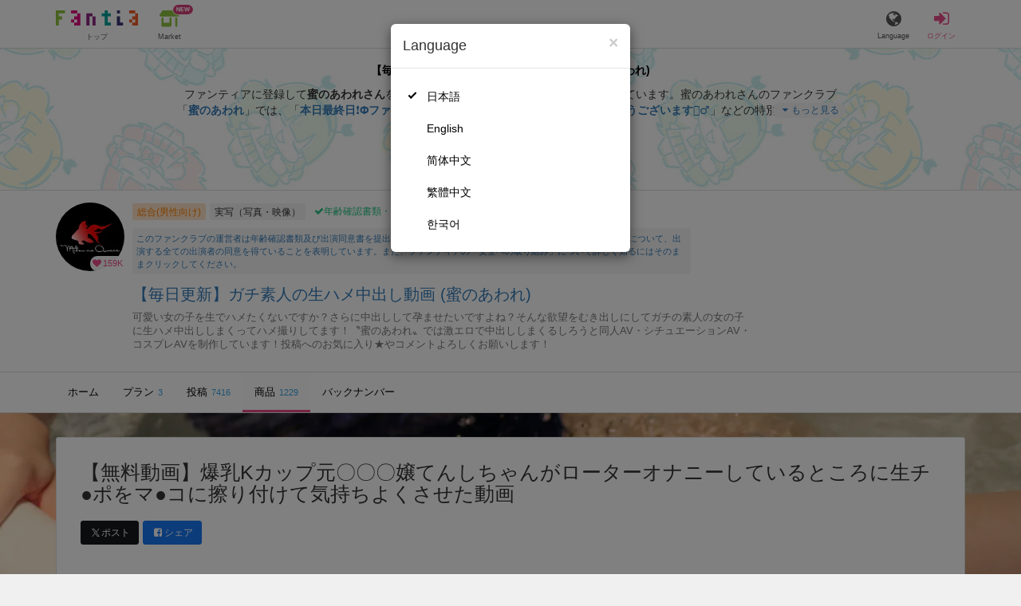

--- FILE ---
content_type: text/html; charset=utf-8
request_url: https://fantia.jp/products/498730
body_size: 12666
content:
<!DOCTYPE html><html lang="ja"><head><meta charset="utf-8" /><title>【中出し】 【無料動画】爆乳Kカップ元〇〇〇嬢てんしちゃんがローターオナニーしているところに生チ●ポをマ●コに擦り付けて気持ちよくさせた動画 【毎日更新】ガチ素人の生ハメ中出し動画 (蜜のあわれ)の商品｜ファンティア[Fantia]</title><meta name="csrf-param" content="authenticity_token" />
<meta name="csrf-token" content="g6Q6hOgNodv2gKntNzHzA7_rBH7ckiMQRh-mkwcJNdlZPRHZj4FiwfS3O36vxk6fbVdTj409QM8HVTmwEUifHQ" /><meta content="【毎日更新】ガチ素人の生ハメ中出し動画の商品詳細" name="description" /><meta content="蜜のあわれ,【毎日更新】ガチ素人の生ハメ中出し動画,実写（写真・映像）,Fantia,ファンティア" name="keyword" /><meta content="ファンティア[Fantia]" name="copyright" /><meta content="width=device-width, initial-scale=1, shrink-to-fit=no" name="viewport" /><meta content="【中出し】 【無料動画】爆乳Kカップ元〇〇〇嬢てんしちゃんがローターオナニーしているところに生チ●ポをマ●コに擦り付けて気持ちよくさせた動画 【毎日更新】ガチ素人の生ハメ中出し動画 (蜜のあわれ)の商品｜ファンティア[Fantia]" property="og:title" /><meta content="ja_JP" property="og:locale" /><meta content="website" property="og:type" /><meta content="https://fantia.jp/products/498730" property="og:url" /><meta content="summary_large_image" name="twitter:card" /><meta content="telephone=no" name="format-detection" /><meta content="https://c.fantia.jp/uploads/product/image/498730/blurred_ogp_cb6409ad-11a9-4167-b3a0-4f3e66835ded.jpg" property="og:image" /><meta content="https://c.fantia.jp/uploads/product/image/498730/blurred_ogp_cb6409ad-11a9-4167-b3a0-4f3e66835ded.jpg" property="twitter:image" /><meta content="ファンティア[Fantia]" property="og:site_name" /><meta content="【毎日更新】ガチ素人の生ハメ中出し動画の商品詳細" property="og:description" /><meta content="179941739065953" property="fb:app_id" /><link href="https://fantia.jp/assets/customers/apple-touch-icon-7c45e89fc530b2b3c1bd0f4497693fa2c174f0650cd9082824b4dd7e47bfefef.png" rel="apple-touch-icon" sizes="180x180" /><link href="https://fantia.jp/assets/customers/favicon-32x32-8ab6e1f6c630503f280adca20d089646e0ea67559d5696bb3b9f34469e15c168.png" rel="icon" sizes="32x32" type="image/png" /><link href="https://fantia.jp/assets/customers/favicon-16x16-3649f53c844baeb257115a90a4617c6dcad3395eace0145d0bf163ccbce38f72.png" rel="icon" sizes="16x16" type="image/png" /><link crossorigin="use-credentials" href="https://fantia.jp/assets/customers/manifest-c01a22c82c5309f372a1d3bf85d185d7c704b5c32efd0694b9ea0edd14726e69.json" rel="manifest" /><meta content="#ffffff" name="theme-color" /><!-- こちらを見ていただいているエンジニアさんへ --><!-- 虎の穴ラボでは一緒に働く仲間を募集中です！ --><!-- 現在募集中の職種： https://toranoana-lab.co.jp/recruit --><!-- カジュアル面談も受け付けておりますので、お気軽にご連絡ください！ --><!-- カジュアル面談について： https://toranoana-lab.co.jp/recruit/casual --><link rel="alternate" href="https://fantia.jp/products/498730?locale=jp" hreflang="ja"><link rel="alternate" href="https://fantia.jp/products/498730?locale=en" hreflang="en"><link rel="alternate" href="https://fantia.jp/products/498730?locale=zh-cn" hreflang="zh-Hans"><link rel="alternate" href="https://fantia.jp/products/498730?locale=zh-tw" hreflang="zh-Hant"><link rel="alternate" href="https://fantia.jp/products/498730?locale=ko" hreflang="ko"><link as="script" href="/lib/js/jquery/jquery-3.7.1.min.js" rel="preload" /><link rel="preload" href="/assets/application-fa751febffcdd3501c6bdc8101bb2ba056e4d5795ada198a63578451f03db49b.css" media="all" as="style" /><link rel="stylesheet" href="/assets/application-fa751febffcdd3501c6bdc8101bb2ba056e4d5795ada198a63578451f03db49b.css" media="all" /><link href="https://fantia.jp/products/498730" rel="canonical" /><script type="application/ld+json">[{"@type":"Product","@context":"https://schema.org","name":"【無料動画】爆乳Kカップ元〇〇〇嬢てんしちゃんがローターオナニーしているところに生チ●ポをマ●コに擦り付けて気持ちよくさせた動画","description":"爆乳Kカップ元〇〇〇嬢てんしちゃんがローターオナニーしているところに生チ●ポをマ●コに擦り付けて気持ちよくさせた動画を大公開！ \r\n\r\nハメ撮り本編👉https://fantia.jp/products/494765\r\n\r\nスレンダー...","image":["https://c.fantia.jp/uploads/product/image/498730/cb6409ad-11a9-4167-b3a0-4f3e66835ded.jpg","https://c.fantia.jp/uploads/product_image/file/450206/micro_6ee0d6be-cb2e-4072-9767-9d2020f82f1e.jpg","https://c.fantia.jp/uploads/product_image/file/450207/micro_25951c51-21f5-40a5-a8a5-4f7bde3557d0.jpg","https://c.fantia.jp/uploads/product_image/file/450208/micro_504257b9-dc9c-4788-a5fa-0f0bca1d8a0e.jpg","https://c.fantia.jp/uploads/product_image/file/450209/micro_e7c81e86-2bd7-4fc0-81d6-e28771c4058f.jpg"],"brand":{"@type":"Brand","name":"【毎日更新】ガチ素人の生ハメ中出し動画"},"offers":{"@type":"Offer","price":0,"priceCurrency":"JPY","url":"https://fantia.jp/products/498730","availability":"https://schema.org/InStock"}}]</script><script src="/lib/js/jquery/jquery-3.7.1.min.js"></script><script src="/assets/application-9eef45739e4e40b5b15b1eb29700cfea17826000f35ece13359297efc4b93727.js" defer="defer"></script><script src="/vite/assets/index-ivWVOwkI.js" defer="defer"></script><script>fanclubId = 63946;</script><script id="frontend-params" type="application/json">{
  "brand": 0,
  "is_paid": true,
  "is_logged_in": false,
  "show_adult": false,
  "locale": "ja",
  "toranoana_identify_token": "",
  "spotlight_url": "https://spotlight.fantia.jp",
  "current_locale": "ja",
  "user_type": "visitor",
  "is_viewable_fc_content": true
}</script><script nonce="11be96f89987607e8e90">(function(){var i=window.location.search.slice(1);var j="atag";var f="target_id";var k="target_type";var h="; path=/";var g="; max-age="+(60*60*24);if(!i){return}i.split("&").forEach(function(a){var b=a.split("=");if(b[0]===j){document.cookie="AFID="+b[1]+h+g;document.cookie="AF_REFERRER="+document.referrer+h+g}else{if(b[0]===f){document.cookie="AF_TARGET_ID="+b[1]+h+g}else{if(b[0]===k){document.cookie="AF_TARGET_TYPE="+b[1]+h+g}}}})})();</script></head><body class=" products-show  " data-brand="general" data-locale="ja" data-spotlight_url="https://spotlight.fantia.jp" data-user-type="visitor"><script>(function(){
var w=window,d=document;
var s="https://app.chatplus.jp/cp.js";
d["__cp_d"]="https://app.chatplus.jp";
d["__cp_c"]="ab404376_1";
var a=d.createElement("script"), m=d.getElementsByTagName("script")[0];
a.async=true,a.src=s,m.parentNode.insertBefore(a,m);})();</script><script charset="utf-8" defer="defer" src="https://platform.twitter.com/widgets.js" type="text/javascript"></script><div id="page"><header id="header"><div id="header-alerts"></div><nav id="header-nav"><div class="collapse hidden-md hidden-lg" id="collapse-search-form"><div class="container"><div class="search-form"><form action="/fanclubs" accept-charset="UTF-8" method="get"><input type="hidden" name="category" id="category_field" autocomplete="off" /><input type="hidden" name="brand_type" id="brand_type_field" value="0" autocomplete="off" /><input type="search" name="keyword" id="keyword_field" value="" placeholder="キーワードから探す" class="form-control search-form-input" /><button name="button" type="submit" class="search-form-btn" data-disable-with="検索中..."><i aria-hidden="true" class="fa fa-fw fa-search"></i></button></form></div></div></div><div class="header-nav-inner"><div class="container"><div class="left clearfix"><div class="inner-left d-flex align-items-center"><a class="header-logo header-nav-sp-small-text" href="/" title="ファンティア[Fantia]"><img alt="ファンティア[Fantia]" class="logo logo-height active-nav-btn" height="56" src="/assets/customers/logo-066a43beb728bc01849e909b7c749d9a4323b6f59227baff1f1536234c819939.svg" width="300" /><span class="name">トップ</span></a><div class="header-nav-btn header-nav-sp-small-text"><a class="nav-btn-renderer" href="/market"><span class="inner active-nav-btn"><img alt="マーケット" class="logo-height animation-new-service-icon relative" height="24" src="/assets/customers/shop-9afb818a02e64157ecaf551f70af1053cef662ec052af3826cb31f2ab1065f25.svg" width="27" /><span class="name"><span class="translation_missing" title="translation missing: ja.views.market">Market</span></span><img alt="new" class="icon-label-new" height="10" src="/assets/customers/label-new-332e90999645e410df7ba1ba0abf03e7c825dce93730190839f1cff687ce79c3.svg" width="27" /></span></a></div></div><div class="inner-right visible-xs"><div class="header-nav-divider hidden-xs"></div><div class="header-nav-btn header-nav-sp-small-text"><a class="nav-btn-renderer" data-toggle="modal" href="#modal-language-select" title="Language"><span class="inner"><i class="fa fa-globe"></i><span class="name">Language</span></span></a></div><div class="header-nav-btn primary header-nav-sp-small-text"><a class="nav-btn-renderer" href="/sessions/signin" title="ログイン"><span class="inner"><i class="fa fa-fw fa-sign-in"></i><span class="name">ログイン</span></span></a></div></div></div><div class="right hidden-xs"><div class="inner-right"><div class="header-nav-btn"><a class="nav-btn-renderer" data-toggle="modal" href="#modal-language-select" title="Language"><span class="inner"><i class="fa fa-globe"></i><span class="name">Language</span></span></a></div><div class="header-nav-btn primary"><a class="nav-btn-renderer" href="/sessions/signin" title="ログイン"><span class="inner"><i class="fa fa-fw fa-sign-in"></i><span class="name">ログイン</span></span></a></div></div></div></div></div></nav></header><div aria-labelledby="modal-language-select" class="modal fade" id="modal-language-select" role="dialog" tabindex="-1"><div class="modal-dialog modal-sm" role="document"><div class="modal-content"><div class="modal-header"><button aria-label="Close" class="close" data-dismiss="modal" type="button"><span aria-hidden="true"> &times;</span></button><h4 class="modal-title" id="modal-language-select">Language</h4></div><div class="modal-body modal-language-select-body"><ul><li class="modal-language-select-item"><a class="active" rel="nofollow" href="/products/498730?locale=ja">日本語</a></li><li class="modal-language-select-item"><a class="" rel="nofollow" href="/products/498730?locale=en">English</a></li><li class="modal-language-select-item"><a class="" rel="nofollow" href="/products/498730?locale=zh-cn">简体中文</a></li><li class="modal-language-select-item"><a class="" rel="nofollow" href="/products/498730?locale=zh-tw">繁體中文</a></li><li class="modal-language-select-item"><a class="" rel="nofollow" href="/products/498730?locale=ko">한국어</a></li></ul></div></div></div></div><div aria-labelledby="modal-shop-upgrade" class="modal fade" id="modal-shop-upgrade" role="dialog" tabindex="-1"><div class="modal-dialog" role="document"><div class="modal-content"><div class="modal-header"><button aria-label="Close" class="close" data-dismiss="modal" type="button"><span aria-hidden="true">&times;</span></button><h4 class="modal-title">ファンクラブへのアップグレード</h4></div><div class="modal-body"><div class="mb-50-children"><div><p><span class="text-primary bold">ファンクラブへアップグレードすると、ショップへ戻すことはできません。</span></p><p>ショップをファンクラブにアップグレードすると、ファンクラブの機能が利用できるようになります。</p><h4>アップグレードすることでできること</h4><ul><li>・<a href="https://help.fantia.jp/567" target="_blank">プランの開設</a><p>&nbsp;&nbsp;ファンクラブでは、無料プランのほか、ご希望の会費でファンの方に限定特典を提供する「有料プラン」を作成できます。また、商品に対してプラン限定で販売することが可能です。</p></li><li>・<a href="https://help.fantia.jp/1626" target="_blank">投稿機能</a><p>&nbsp;&nbsp;誰でも自由に見ることが出来る「公開コンテンツ」と、ファンにならないと見ることができないように設定出来る「限定コンテンツ」を作成できます。</p></li><li>・<a href="https://spotlight.fantia.jp/tips/20191210_commission" target="_blank">コミッション機能</a><p>&nbsp;&nbsp;ファンのリクエストに答えて納品することで報酬が得られる仕組みです。条件に合ったリクエストのみ引き受けることができるため、空き時間を利用して無理なくはじめられます。</p></li></ul><p>詳しくは<a href="https://help.fantia.jp/creator-guide" target="_blank">こちら</a>をご覧ください。</p></div></div></div><div class="modal-footer"><button class="btn btn-default" data-dismiss="modal" type="button">Close</button></div></div></div></div><div id="alerts"></div><script>$(function() {
  Modernizr.on('webp', function(result) {
    if (result) {
      $('#main.single-product').css('background-image', 'url("https://c.fantia.jp/uploads/fanclub/back_image/63946/background_webp_c6343a37-cccf-4cbe-bf80-ba980ebe9d9f.webp")');
    } else {
      $('#main.single-product').css('background-image', 'url("https://c.fantia.jp/uploads/fanclub/back_image/63946/background_c6343a37-cccf-4cbe-bf80-ba980ebe9d9f.jpg")');
    }
  });
});</script><script async src="https://www.googletagmanager.com/gtag/js?id=G-TZGLNV2XCG"></script><script>window.dataLayer = window.dataLayer || [];
function gtag(){dataLayer.push(arguments);}
gtag('js', new Date());
gtag('config', "G-TZGLNV2XCG");</script><script class="gtm-json" type="application/ld+json">{"fanclub_id":63946,"fanclub_brand":"総合(男性向け)","fanclub_category":"実写（写真・映像）","fanclub_name":"【毎日更新】ガチ素人の生ハメ中出し動画","fanclub_user_name":"Mitsu","content_title":"【中出し】 【無料動画】爆乳Kカップ元〇〇〇嬢てんしちゃんがローターオナニーしているところに生チ●ポをマ●コに擦り付けて気持ちよくさせた動画 【毎日更新】ガチ素人の生ハメ中出し動画 (蜜のあわれ)の商品｜ファンティア[Fantia]","content_type":"product","content_id":498730,"tag":["中出し","孕ませ","ハメ撮り","おっぱい","爆乳","Kカップ","美少女","制服","オナニー","素股"]}</script><div class="single-product pt-0" id="main"><div class="fanclubs-introduction" id="introduction"><div class="container"><h1 class="title">【毎日更新】ガチ素人の生ハメ中出し動画 (蜜のあわれ)</h1><div class="readmore-wrap readmore-xs-container"><div class="js-readmore-xs"><p>ファンティアに登録して<strong>蜜のあわれさん</strong>を応援しよう！</p><P>現在<strong>159492人のファン</strong>が応援しています。</P><p>蜜のあわれさんのファンクラブ「<a href="/fanclubs/63946" title="蜜のあわれ"><strong>蜜のあわれ</strong></a>」では、「<a href="/posts/3849230" title="本日最終日❗Φファン感謝祭第2弾❗㊗ファン15万人達成、ありがとうございます🙇‍♂"><strong>本日最終日❗Φファン感謝祭第2弾❗㊗ファン15万人達成、ありがとうございます🙇‍♂</strong></a>」などの特別なコンテンツをお楽しみいただけます。</p></div></div><p><a class="btn btn-primary btn-very-lg" href="/account/signup" title="無料新規登録">無料新規登録</a></p></div></div><div class="fanclub-show-header"><div class="fanclub-summary navbar-target"><div class="container"><div class="row row-packed"><div class="col-xs-2 col-sm-2 col-md-1 col-lg-1"><div class="module fanclub fanclub-sm"><div class="fanclub-header"><a href="/fanclubs/63946" title="【毎日更新】ガチ素人の生ハメ中出し動画 (蜜のあわれ)のトップページ"></a><a href="/fanclubs/63946" title="【毎日更新】ガチ素人の生ハメ中出し動画 (蜜のあわれ)"><picture><source alt="【毎日更新】ガチ素人の生ハメ中出し動画 (蜜のあわれ)" class="img-fluid img-circle replace-if-no-image" data-srcset="https://c.fantia.jp/uploads/fanclub/icon_image/63946/thumb_webp_4b85d4e9-46c7-4629-8cf7-e1d593cfc234.webp" height="128" srcset="/images/fallback/common/loading-md.webp" type="image/webp" width="128" /><img alt="【毎日更新】ガチ素人の生ハメ中出し動画 (蜜のあわれ)" class="img-fluid img-circle replace-if-no-image lazyload" data-src="https://c.fantia.jp/uploads/fanclub/icon_image/63946/thumb_4b85d4e9-46c7-4629-8cf7-e1d593cfc234.png" height="128" src="/images/fallback/common/loading-md.jpg" width="128" /></picture></a><div class="fanclub-fan-count"><span class="text-primary fan-count-inner" title="現在159492名のファンがいます"><i class="fa fa-fw fa-heart"></i><span>159K</span></span></div></div></div></div><div class="col-xs-10 col-sm-10 col-md-11 col-lg-11"><div class="row"><div class="col-sm-8 col-md-9"><div class="mb-5"><a class="btn btn-default btn-xs mr-5 mb-5 btn-category btn-category-pangender" href="/fanclubs?brand_type=0" title="総合(男性向け)">総合(男性向け)</a><a class="btn btn-default btn-xs mr-5 mb-5 btn-category" href="/fanclubs?brand_type=0&amp;category=photo_movie" title="実写（写真・映像）">実写（写真・映像）</a><a class="btn not-btn not-btn-success btn-xs mb-5" data-container="body" data-placement="top" data-toggle="tooltip" href="https://spotlight.fantia.jp/news/safety?locale=ja" target="_blank"><i class="fa fa-check mr-3"></i>年齢確認書類・出演同意書類提出済</a></div><div class="well p-5 xs-scroll mb-15 max-width-700 font-80"><a href="https://spotlight.fantia.jp/news/safety?locale=ja" target="_blank">このファンクラブの運営者は年齢確認書類及び出演同意書を提出し、投稿者及び出演者が18歳以上であること、撮影及び投稿について、出演する全ての出演者の同意を得ていることを表明しています。また、ファンティアの「安全への取り組み」について詳しく知るにはそのままクリックしてください。</a></div><h1 class="fanclub-name"><a href="/fanclubs/63946" title="【毎日更新】ガチ素人の生ハメ中出し動画のトップページ">【毎日更新】ガチ素人の生ハメ中出し動画 (蜜のあわれ)</a></h1><div class="readmore-xxs-container visible-xs-block"><div class="fanclub-title text-muted js-readmore-xxs">可愛い女の子を生でハメたくないですか？さらに中出しして孕ませたいですよね？そんな欲望をむき出しにしてガチの素人の女の子に生ハメ中出ししまくってハメ撮りしてます！〝蜜のあわれ〟では激エロで中出ししまくるしろうと同人AV・シチュエーションAV・コスプレAVを制作しています！投稿へのお気に入り★やコメントよろしくお願いします！</div></div><div class="fanclub-title text-muted hidden-xs">可愛い女の子を生でハメたくないですか？さらに中出しして孕ませたいですよね？そんな欲望をむき出しにしてガチの素人の女の子に生ハメ中出ししまくってハメ撮りしてます！〝蜜のあわれ〟では激エロで中出ししまくるしろうと同人AV・シチュエーションAV・コスプレAVを制作しています！投稿へのお気に入り★やコメントよろしくお願いします！</div></div><div class="col-sm-4 col-md-3"><div class="fanclub-btns wrap-login-btn"><div class="popup-bar js-popup-bar" data-within-area="body"><div class="btn btn-primary btn-lg btn-block login-btn" href="/fanclubs/63946/plans" rel="nofollow"><div class="inner-loginbar-left"><p>ファンティアに登録して蜜のあわれさんを応援しよう！</p></div><a class="inner-loginbar-right" href="/account/signup" title="無料新規登録">無料新規登録</a></div></div></div></div></div></div></div></div></div><div class="fanclub-tabs js-affix-nav" data-within-area="body"><div class="container"><nav class="scroll-tabs mb-3"><div class="scroll-tabs-main"><a class="tab-item tab-item-text" href="/fanclubs/63946" title="【毎日更新】ガチ素人の生ハメ中出し動画のホーム"><span>ホーム</span></a><a class="tab-item tab-item-text" href="/fanclubs/63946/plans" title="【毎日更新】ガチ素人の生ハメ中出し動画のプラン一覧"><span>プラン</span><span class="counter">3</span></a><a class="tab-item tab-item-text" href="/fanclubs/63946/posts" title="【毎日更新】ガチ素人の生ハメ中出し動画の投稿一覧"><span>投稿</span><span class="counter">7416</span></a><a class="tab-item tab-item-text active" href="/fanclubs/63946/products" title="【毎日更新】ガチ素人の生ハメ中出し動画の商品一覧"><span>商品</span><span class="counter">1229</span></a><a class="tab-item tab-item-text" href="/fanclubs/63946/backnumbers" title="【毎日更新】ガチ素人の生ハメ中出し動画のバックナンバー一覧"><span>バックナンバー</span></a></div><a class="scroll-tab-arrow scroll-tab-arrow-left is-hide" href="#"><i class="fa fa-caret-left"></i></a><a class="scroll-tab-arrow scroll-tab-arrow-right" href="#"><i class="fa fa-caret-right"></i></a></nav></div></div></div><div class="container mt-30"><div class="the-product"><div class="product-header"><h1 class="product-title mb-20">【無料動画】爆乳Kカップ元〇〇〇嬢てんしちゃんがローターオナニーしているところに生チ●ポをマ●コに擦り付けて気持ちよくさせた動画</h1><div class="product-share-btns"><span class="mr-5"><a class="btn btn-sm mr-5 btn-twitter btn-sm" href="http://twitter.com/intent/tweet?url=https://fantia.jp/products/498730&amp;text=【中出し】 【無料動画】爆乳Kカップ元〇〇〇嬢てんしちゃんがローターオナニーしているところに生チ●ポをマ●コに擦り付けて気持ちよくさせた動画 【毎日更新】ガチ素人の生ハメ中出し動画 (蜜のあわれ)の商品｜ファンティア[Fantia]" target="_blank" title="このページをポストする"><i class="fa fa-fw vertical-align-middle"><svg height="10" viewBox="0 0 1200 1227" width="10" xmlns="http://www.w3.org/2000/svg"><path d="M714.163 519.284L1160.89 0H1055.03L667.137 450.887L357.328 0H0L468.492 681.821L0 1226.37H105.866L515.491 750.218L842.672 1226.37H1200L714.137 519.284H714.163ZM569.165 687.828L521.697 619.934L144.011 79.6944H306.615L611.412 515.685L658.88 583.579L1055.08 1150.3H892.476L569.165 687.854V687.828Z"></path></svg></i><span>ポスト</span></a><a class="btn btn-sm btn-facebook btn-sm" href="https://www.facebook.com/dialog/feed?app_id=179941739065953&amp;display=popup&amp;caption=fantia&amp;link=https://fantia.jp/products/498730&amp;redirect_uri=https://fantia.jp" target="_blank" title="このページをシェアする"><i class="fa fa-fw fa-facebook-square"></i><span>シェア</span></a></span></div></div><div class="guest-content-block mt-0 mb-30 p-15"></div><div class="p-20 pt-25 text-center mb-0 bg-rainbow-anim"><div class="row row-packed" style="max-width: 850px;margin: 0 auto;"><div class="col-xs-3"><div class="center-block max-width-128"><div class="module fanclub fanclub-sm"><div class="fanclub-header"><picture><source alt="【毎日更新】ガチ素人の生ハメ中出し動画 (蜜のあわれ)" class="img-fluid img-circle replace-if-no-image" data-srcset="https://c.fantia.jp/uploads/fanclub/icon_image/63946/thumb_webp_4b85d4e9-46c7-4629-8cf7-e1d593cfc234.webp" height="128" type="image/webp" width="128" /><img alt="【毎日更新】ガチ素人の生ハメ中出し動画 (蜜のあわれ)" class="img-fluid img-circle replace-if-no-image lazyload" data-src="https://c.fantia.jp/uploads/fanclub/icon_image/63946/thumb_4b85d4e9-46c7-4629-8cf7-e1d593cfc234.png" height="128" src="/images/fallback/common/loading-md.jpg" width="128" /></picture><div class="fanclub-fan-count"><span class="text-primary" title="現在159492名のファンがいます"><i class="fa fa-fw fa-heart"></i>159492</span></div></div><div class="fanclub-body"><h3 class="fanclub-name ell">【毎日更新】ガチ素人の生ハメ中出し動画</h3></div><a class="link-block hidden-xs hidden-sm" data-container="body" data-content="可愛い女の子を生でハメたくないですか？さらに中出しして孕ませたいですよね？そんな欲望をむき出しにしてガチの素人の女の子に生ハメ中出ししまくってハメ撮りしてます！〝蜜のあわれ〟では激エロで中出ししまくるしろうと同人AV・シチュエーションAV・コスプレAVを制作しています！投稿へのお気に入り★やコメントよろしくお願いします！" data-placement="top" data-toggle="popover" data-trigger="hover" href="/fanclubs/63946" title="【毎日更新】ガチ素人の生ハメ中出し動画 (蜜のあわれ)"></a><a class="link-block visible-xs-block visible-sm-block" href="/fanclubs/63946" title="【毎日更新】ガチ素人の生ハメ中出し動画 (蜜のあわれ)"></a></div></div></div><div class="col-xs-9"><div class="pl-10"><div class="text-left mb-20"><p class="font-110 text-primary" style="transform: translateX(-5px);"><i class="fa fa-fw fa-bullhorn mr-5"></i><strong>蜜のあわれさんを応援しよう！</strong></p></div><div class="row row-packed"><div class="col-xs-12 col-sm-6"><p class="text-left mb-5" style="font-size: 95%;"><strong>お気に入り登録で応援！</strong></p><p class="text-muted text-left pr-20-sm-over"><small>お気に入り数は、商品ランキングに反映されます。</small></p><p class="text-left mb-20"><a class="btn btn-default btn-md btn-star" data-product_id="498730" type="button"><i class="fa fa-fw fa-star"></i><span class="star_text">お気に入りに追加</span></a></p></div><div class="col-xs-12 col-sm-6"><p class="text-left mb-5" style="font-size: 95%;"><strong>商品をシェアして応援！</strong></p><p class="text-muted text-left"><small>ポストすると、1日1回支援PTが獲得できます。</small></p><p class="text-left"><a class="btn btn-sm mr-5 btn-twitter btn-sm mb-5" href="http://twitter.com/intent/tweet?url=https://fantia.jp/products/498730&amp;text=【中出し】 【無料動画】爆乳Kカップ元〇〇〇嬢てんしちゃんがローターオナニーしているところに生チ●ポをマ●コに擦り付けて気持ちよくさせた動画 【毎日更新】ガチ素人の生ハメ中出し動画 (蜜のあわれ)の商品｜ファンティア[Fantia]" target="_blank" title="このページをポストする"><i class="fa fa-fw vertical-align-middle"><svg height="10" viewBox="0 0 1200 1227" width="10" xmlns="http://www.w3.org/2000/svg"><path d="M714.163 519.284L1160.89 0H1055.03L667.137 450.887L357.328 0H0L468.492 681.821L0 1226.37H105.866L515.491 750.218L842.672 1226.37H1200L714.137 519.284H714.163ZM569.165 687.828L521.697 619.934L144.011 79.6944H306.615L611.412 515.685L658.88 583.579L1055.08 1150.3H892.476L569.165 687.854V687.828Z"></path></svg></i><span>ポスト</span></a><a class="btn btn-sm btn-facebook btn-sm mb-5" href="https://www.facebook.com/dialog/feed?app_id=179941739065953&amp;display=popup&amp;caption=fantia&amp;link=https://fantia.jp/products/498730&amp;redirect_uri=https://fantia.jp" target="_blank" title="このページをシェアする"><i class="fa fa-fw fa-facebook-square"></i><span>シェア</span></a></p></div></div></div></div></div></div></div></div></div><div aria-labelledby="law-modal-label" class="modal fade" id="law-modal" role="dialog" tabindex="-1"><div class="modal-dialog" role="document"><div class="modal-content"><div class="modal-header"><button aria-label="Close" class="close" data-dismiss="modal" type="button"><span aria-hidden="true"> &times;</span></button><h4 class="modal-title" id="law-modal-label">特定商取引法に基づく表示</h4></div><div class="modal-body"><table class="table table-bordered"><tbody><tr><th class="col-xs-4">クリエイター名</th><td class="col-xs-8">蜜のあわれ</td></tr><tr><th>販売価格</th><td><p>＜販売価格＞
<br />消費税を含む価格で表示されています。</p>

<p>＜各種手数料等＞
<br />商品購入においては商品1件ごとに、サービス利用手数料(8%)が別途発生します。
<br />※他、コンビニ手数料などとは別に発生します。
<br />コンビニ払いの場合は200円(税込)の手数料が発生します。
<br />銀行振込（Pay-easy利用）の場合は250円(税込)の手数料が発生します。
<br />倉庫発送商品の場合は、1点あたり22円(税込)の梱包手数料が発生することがあります。
<br />※商品により手数料が発生しないものもあります。
<br />atone翌月払い（コンビニ/口座振替）の場合は、支払い方法により別途請求手数料が発生します。
<br />請求手数料については下記からご確認ください。
<br />https://faq.atone.be/hc/ja</p>

<p>＜送料＞
<br />元払いの場合は送料は商品代金に含まれ、着払いの場合は運送会社所定の着払い運賃が発生します。</p>

<p>＜その他＞
<br />商品のダウンロード等により必要となるインターネット接続料金、 通信料金等は、お客様のご負担となります。(それぞれの料金は、お客様がご利用のインターネットプロバイダ、携帯電話会社等にお問い合わせください。)
</p></td></tr><tr><th>代金の支払方法</th><td><p>クレジットカード、コンビニ払い、銀行振込、atone翌月払い（コンビニ/口座振替）、とらコイン</p></td></tr><tr><th>代金の支払時期</th><td><p>＜ファンクラブ会費＞
<br />月額料金制とし、入会した日に当月分のファンクラブ会費が決済されます。
<br />クレジットカード・とらコインは申込日に決済され、コンビニ・銀行振込は申し込み日から1週間以内に決済が必要です。
<br />atone翌月払い（コンビニ/口座振替）の場合は支払い方法により決済期限が異なりますので、下記からご確認ください。
<br />https://faq.atone.be/hc/ja
<br />翌月以降は、クレジットカード登録または、とらコインかatone翌月払い（コンビニ/口座振替）での継続支払設定をしている場合、毎月1日に当月分のファンクラブ会費が自動的に決済されます。atone翌月払いを選択していて、かつ1日の支払いが失敗した場合は、11日に再度決済を行います。</p>

<p>＜物品販売、DL販売、投稿販売(チップ機能)＞
<br />クレジットカードの場合は即日、コンビニ払い・銀行振込の場合は申し込みから7日以内に決済が必要です。
<br />atone翌月払い（コンビニ/口座振替）の場合は支払い方法により異なりますので、下記からご確認ください。
<br />https://faq.atone.be/hc/ja</p>

<p>＜くじ商品販売＞
<br />クレジットカード、とらコインの場合は即日決済されます。
<br />atone翌月払い（コンビニ/口座振替）の場合は支払い方法により異なりますので、下記からご確認ください。
<br />https://faq.atone.be/hc/ja</p>

<p>＜コミッション販売・占い鑑定販売＞
<br />クレジットカードで即日与信枠を確保し、クリエイター承認時に決済されます。
<br />とらコインは有償コインのみ利用可能となり、リクエスト時に即日決済されます。
</p></td></tr><tr><th>物販商品の引渡時期</th><td><p>＜物品販売(倉庫発送商品以外)＞
<br />本サービスにおいて成立した売買契約について、原則、売買代金支払日から7日以内に配送手続を行います。
</p></td></tr><tr><th>物販以外の商品の引渡時期</th><td><p>＜ファンクラブ会費、DL販売、くじ商品販売、投稿販売(チップ機能)＞
<br />決済完了後、直ちにご利用いただけます。</p>

<p>＜倉庫発送商品(入荷前販売商品以外)＞
<br />決済完了後、弊社倉庫より10日以内を目安に発送します。</p>

<p>＜倉庫発送商品(入荷前販売商品)＞
<br />決済完了、及び商品の倉庫への入荷完了後、10日以内を目安に発送します。
<br />尚、出品者は原則、商品詳細欄に自身で記載する発送目安に合わせて、弊社が指定する住所へ商品を発送します。</p>

<p>＜コミッション販売・占い鑑定販売＞
<br />決済完了後から30日以内にクリエイターが納品後、直ちにご利用いただけます。
</p></td></tr><tr><th>返品等についての特約に関する事項</th><td><p>契約成立後、お客様都合による返品・キャンセル・交換・内容変更はできません。
</p></td></tr><tr><th>連絡先・その他</th><td><p>省略した記載については、電子メール等の請求により遅滞なく開示いたします。</p></td></tr></tbody></table></div></div><div class="modal-footer"><button class="btn btn-default" data-dismiss="modal" type="button"> 閉じる</button></div></div></div><div data-fanclub-id="63946" data-is-joining-status="false" data-is-owner-status="false" id="fanclub-support-status"></div><footer id="footer"><div class="js-fix-back-to-top-container fix-back-to-top-container"><div class="fix-back-to-top"><a href="#" title="トップへ戻る"><i class="fa fa-arrow-up"></i></a></div></div><div class="footer-back-to-top"><a href="#" title="トップへ戻る"><i class="fa fa-arrow-up"></i><span>トップへ戻る</span></a></div><div class="footer-nav"><div class="container"><div class="row"><div class="col-xs-12 col-sm-8 col-md-6 col-md-push-3"><div class="row"><div class="col-xs-12 col-sm-6 col-md-6"><nav class="footer-sitemap"><h4>ブランド</h4><ul><li><a href="/?brand_type=0" title="ファンティア総合TOP">ファンティア - 総合(男性向け)</a></li><li><a href="/?brand_type=2" title="ファンティア女性向けTOP">ファンティア - 女性向け</a></li><li><a href="/?brand_type=3" title="ファンティア全年齢向けTOP">ファンティア - 全年齢</a></li><li><a href="/?brand_type=4" title="ファンティア占いTOP">ファンティア - 占い</a></li></ul></nav><nav class="footer-sitemap"><h4>ご利用について</h4><ul><li><a href="https://spotlight.fantia.jp/" target="_blank" title="ファンティアスポットライト"><span>最新情報・TIPS</span><i class="fa fa-external-link ml-5"></i></a></li><li><a href="https://help.fantia.jp/237" target="_blank" title="楽しみ方・使い方"><span>楽しみ方・使い方</span><i class="fa fa-external-link ml-5"></i></a></li><li><a href="https://help.fantia.jp/" target="_blank" title="ファンティアヘルプセンター"><span>ヘルプセンター</span><i class="fa fa-external-link ml-5"></i></a></li><li><a href="https://spotlight.fantia.jp/news/safety?locale=ja" target="_blank" title="ファンティアの安全への取り組みについて"><span>ファンティアの安全への取り組みについて</span><i class="fa fa-external-link ml-5"></i></a></li><li><a href="/help/company">会社概要</a></li><li><a href="/help/terms">利用規約</a></li><li><a href="https://help.fantia.jp/guideline" target="_blank" title="投稿ガイドライン"><span>投稿ガイドライン</span><i class="fa fa-external-link ml-5"></i></a></li><li><a href="/help/law">特定商取引法に基づく表記</a></li><li><a href="/help/privacy">プライバシーポリシー</a></li><li><a href="/help/antisocialist">反社会的勢力に対する基本方針</a></li><li><a href="/help/inquiry">お問い合わせ</a></li><li><a href="/help/inquiry">不正なユーザー・コンテンツの報告</a></li><li><a target="_blank" href="https://help.fantia.jp/240">ロゴ素材のダウンロード</a></li><li><a href="/help/sitemap">サイトマップ</a></li><li><a href="https://docs.google.com/forms/d/e/1FAIpQLSeL9aVSjOsbXaJvwAcfdyoTCr5F4U5433tDKCa5zFjpZHFi4Q/viewform" target="_blank"><span>ご意見箱</span><i class="fa fa-external-link ml-5"></i></a></li></ul></nav></div><div class="col-xs-12 col-sm-6 col-md-6"><nav class="footer-sitemap"><h4><a href="/ranking?brand_type=0"><span>ランキング</span></a></h4><ul><li><a href="/ranking?brand_type=0&amp;content=fanclub"><span>人気のクリエイター</span></a></li><li><a href="/ranking?brand_type=0&amp;content=post"><span>人気の投稿</span></a></li><li><a href="/ranking?brand_type=0&amp;content=product&amp;only_lottery=false"><span>人気の商品</span></a></li><li><a href="/ranking?brand_type=0&amp;content=product&amp;only_lottery=true"><span>人気のくじ商品</span></a></li><li><a href="/ranking?brand_type=0&amp;content=commission"><span>人気のコミッション</span></a></li></ul></nav><nav class="footer-sitemap"><h4><a href="/fanclubs?brand_type=0">探す</a></h4><ul><li><a href="/fanclubs?brand_type=0"><span>クリエイターを探す</span></a><a href="/posts?brand_type=0"><span>投稿を探す</span></a></li><li><a href="/products?brand_type=0"><span>商品を探す</span></a></li><li><a href="/commissions?brand_type=0"><span>コミッションを探す</span></a></li><li><a href="/tags?brand_type=0"><span>投稿タグを探す</span></a></li></ul></nav><nav class="footer-sitemap"><h4>Language</h4><ul><li><a class="active" rel="nofollow" href="/products/498730?locale=ja">日本語</a></li><li><a class="" rel="nofollow" href="/products/498730?locale=en">English</a></li><li><a class="" rel="nofollow" href="/products/498730?locale=zh-cn">简体中文</a></li><li><a class="" rel="nofollow" href="/products/498730?locale=zh-tw">繁體中文</a></li><li><a class="" rel="nofollow" href="/products/498730?locale=ko">한국어</a></li></ul></nav></div></div></div><div class="footer-payment col-xs-12 col-sm-4 col-md-3 col-md-push-3 mb-50"><h4><a href="https://help.fantia.jp/285" target="_blank">ご利用可能なお支払い方法<i class="fa fa-external-link ml-5"></i></a></h4><p><a href="https://help.fantia.jp/285" target="_blank" title="ご利用できる支払い方法の詳細はこちら"><small><span>ご利用できる支払い方法の詳細はこちら</span><i class="fa fa-external-link ml-5"></i></small></a></p><p><a href="/help/conveni" title="コンビニ決済でのお支払い方法"><small><span>コンビニ決済でのお支払い方法</span><i class="fa fa-fw fa-angle-right"></i></small></a></p><p><a href="/help/bank" title="銀行振込(ペイジー)でのお支払い方法"><small><span>銀行振込でのお支払い方法</span><i class="fa fa-fw fa-angle-right"></i></small></a></p><nav class="footer-sitemap mt-50 mb-0"><h4><span class="title-main">採用情報</span></h4><div class="mb-10"><a href="https://toranoana-lab.co.jp/recruit?utm_source=fantia&amp;utm_medium=footer_bnr&amp;utm_campaign=recruiting_202112#recruit-job" target="_blank"><img alt="開発エンジニアほか積極採用中！" class="img-fluid border lazyload" height="250" src="/assets/customers/common/engineer202502-c5447d8670502ec921aab493f8aed9cac76c65407b1c39f4dc58a55a9f33ae1d.jpg" width="500" /></a></div><ul class="jobs-container" data-type="footer"><li><a href="https://yumenosora.co.jp/archives/job/1724?utm_source=fantia&amp;utm_medium=footer_text&amp;utm_campaign=recruiting_202007" target="_blank"><span>Webエンジニア中途採用（正社員）</span></a></li></ul></nav></div><div class="footer-about col-xs-12 col-sm-12 col-md-3 col-md-pull-9 mb-30"><h4>このサイトについて</h4><p class="mb-20"><a href="/" title="ファンティア[Fantia]"><img alt="ファンティア[Fantia]" class="footer-logo" height="30" src="/assets/customers/logo-066a43beb728bc01849e909b7c749d9a4323b6f59227baff1f1536234c819939.svg" width="150" /></a></p><p><strong>ファンティア[Fantia]はクリエイター支援プラットフォームです。</strong></p><p><small>ファンティア[Fantia]は、イラストレーター・漫画家・コスプレイヤー・ゲーム製作者・VTuberなど、 各方面で活躍するクリエイターが、創作活動に必要な資金を獲得できるサービスです。<br />誰でも無料で登録でき、あなたを応援したいファンからの支援を受けられます。</small></p><p><nav class="footer-sns"><a href="https://x.com/fantia_jp" target="_blank" title="ファンティア公式X"><i class="fa"><svg height="21" viewBox="0 0 1200 1227" width="21" xmlns="http://www.w3.org/2000/svg"><path d="M714.163 519.284L1160.89 0H1055.03L667.137 450.887L357.328 0H0L468.492 681.821L0 1226.37H105.866L515.491 750.218L842.672 1226.37H1200L714.137 519.284H714.163ZM569.165 687.828L521.697 619.934L144.011 79.6944H306.615L611.412 515.685L658.88 583.579L1055.08 1150.3H892.476L569.165 687.854V687.828Z"></path></svg></i></a><a href="https://www.instagram.com/fantiajp/" target="_blank" title="ファンティア公式Instagram"><i class="fa fa-instagram fa-2x"></i></a></nav></p><p class="footer-copyright"><span>2026</span><i class="fa fa-copyright fa-fw"></i><a href="/" title="ファンティア[Fantia]">ファンティア[Fantia]</a></p></div></div></div><div class="footer-visible-in-form-page"><p class="footer-copyright text-center"><span>2026</span><i class="fa fa-copyright fa-fw"></i><a href="/" title="ファンティア[Fantia]">ファンティア[Fantia]</a></p></div></div></footer><script class="gtm-json" type="application/ld+json"></script><script type="text/javascript">
  window.dataLayer = window.dataLayer || [];
// タグでgtm-jsonを持つjson要素をDataLayerに渡す
// GTMのイベントに送信するgtm-jsonはこれより以前にのHTMLへ描画しないといけない
const dataLayerObjects = document.getElementsByClassName("gtm-json");
if (dataLayerObjects) {
  for(const dataObject of dataLayerObjects) {
    if (!dataObject.innerHTML) {
      continue;
    }
    window.dataLayer.push(JSON.parse(dataObject.innerHTML));
  }
}
</script>

<!-- Google Tag Manager 2016 -->
<noscript><iframe src="//www.googletagmanager.com/ns.html?id=GTM-PMJHZP"
height="0" width="0" style="display:none;visibility:hidden"></iframe></noscript>
<script nonce='11be96f89987607e8e90'>(function(w,d,s,l,i){w[l]=w[l]||[];w[l].push({'gtm.start':
new Date().getTime(),event:'gtm.js'});var f=d.getElementsByTagName(s)[0],
j=d.createElement(s),dl=l!='dataLayer'?'&l='+l:'';j.async=true;j.src=
'//www.googletagmanager.com/gtm.js?id='+i+dl;var n=d.querySelector('[nonce]');
n&&j.setAttribute('nonce',n.nonce||n.getAttribute('nonce'));f.parentNode.insertBefore(j,f);
})(window,document,'script','dataLayer','GTM-PMJHZP');</script>
<!-- End Google Tag Manager -->
</div></body><script>window.cookieLocale = "";</script></html>